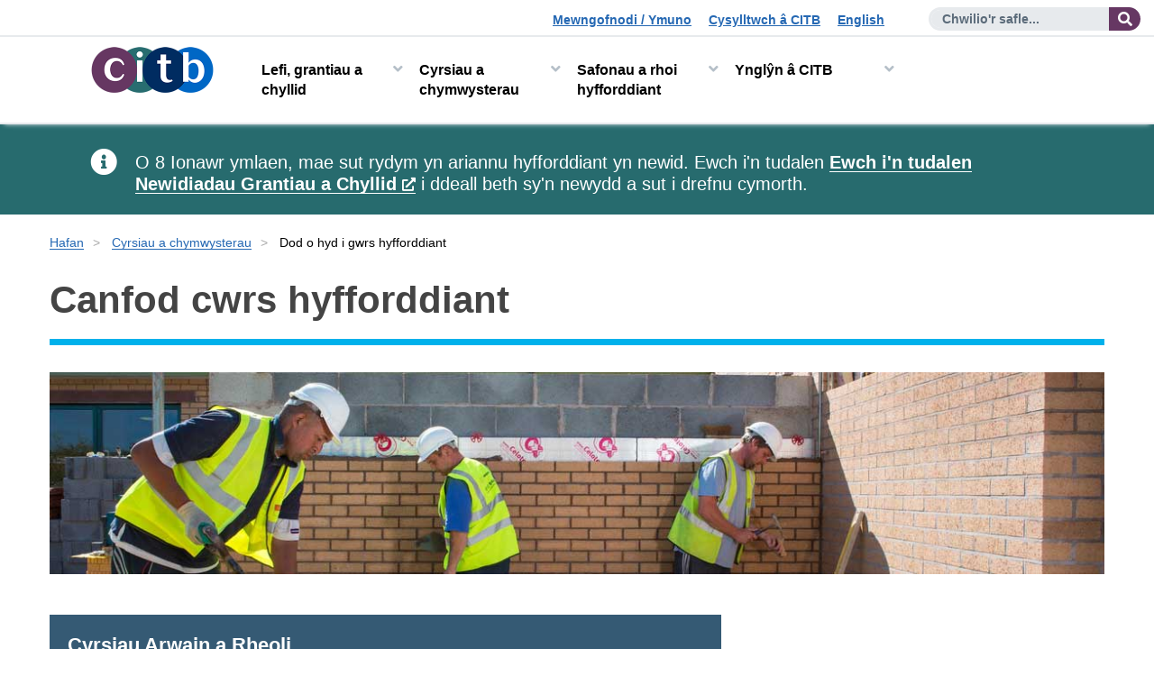

--- FILE ---
content_type: text/html; charset=utf-8
request_url: https://98edb3ee-9736-4e00-ae02-3822ecbfe04e.azurewebsites.net/cy-gb/cyrsiau-a-chymwysterau/dod-o-hyd-i-gwrs-hyfforddiant/
body_size: 13198
content:




<!DOCTYPE html>

<html lang="en-us" dir="ltr">

<head>

    <script>
  // Include the following lines to define the gtag() function when
  // calling this code prior to your gtag.js or Tag Manager snippet
  window.dataLayer = window.dataLayer || [];
  function gtag(){dataLayer.push(arguments);}

  // Call the default command before gtag.js or Tag Manager runs to
  // adjust how the tags operate when they run. Modify the defaults
  // per your business requirements and prior consent granted/denied, e.g.:
  gtag('consent', 'default', {
    'ad_storage': 'denied',
    'analytics_storage': 'denied'
  });
</script>
<!-- Google Tag Manager -->
<script>(function(w,d,s,l,i){w[l]=w[l]||[];w[l].push({'gtm.start':
new Date().getTime(),event:'gtm.js'});var f=d.getElementsByTagName(s)[0],
j=d.createElement(s),dl=l!='dataLayer'?'&l='+l:'';j.async=true;j.src=
'https://www.googletagmanager.com/gtm.js?id='+i+dl;f.parentNode.insertBefore(j,f);
})(window,document,'script','dataLayer','GTM-WD33HD7');</script>
<!-- End Google Tag Manager -->

<style>
/*
.body--pageid-2151 .nextButton:before{
content:"We are currently experiencing some technical difficulties with this application form. For any queries regarding applying for a CITB Apprenticeship please contact applicant.queries@citb.co.uk. Please accept our apologies for any inconvenience caused";
max-width: 745px;
display:inline-block;
background:#355a74;
color:#fff;
padding:20px;
font-size:20px;
}
.body--pageid-2151 .btn{display:none}
*/
</style>


    <script src="/Templates/themes/bs4-citb/bootstrap/js/jquery-3.5.1.min.js"></script>
    <script src="https://ajax.aspnetcdn.com/ajax/jquery.validate/1.16.0/jquery.validate.min.js"></script>
    <script src="https://ajax.aspnetcdn.com/ajax/mvc/5.2.3/jquery.validate.unobtrusive.min.js"></script>
    <script src="/Templates/themes/bs4-citb/default/javascripts/custom/sol.js"></script>

    



    

<meta charset="UTF-8" />
<meta name="application-name" content="CITB">
<meta http-equiv="X-UA-Compatible" content="ie=edge">
<meta name="viewport" content="width=device-width, initial-scale=1.0" />

    <meta name="description" content="Canfod cwrs byr a gynigir gan Sefydliad Hyfforddiant Cymeradwy (ATO)">
<!-- Twitter Card data -->
<meta name="twitter:url" content="https://98edb3ee-9736-4e00-ae02-3822ecbfe04e.azurewebsites.net/cy-gb/cyrsiau-a-chymwysterau/dod-o-hyd-i-gwrs-hyfforddiant/">

<!-- Open Graph data -->
<meta property="og:url" content="https://98edb3ee-9736-4e00-ae02-3822ecbfe04e.azurewebsites.net/cy-gb/cyrsiau-a-chymwysterau/dod-o-hyd-i-gwrs-hyfforddiant/">
<meta property="og:type" content="website" />
<!-- Dublin Core -->
<meta name="dc.title" content="Dod o hyd i gwrs hyfforddiant (NNC, byr, SSP, eGyrsiau) - CITB">
<!--
<meta name="dc.format" content="text/xhtml" />
<meta name="dc.coverage" content="Worldwide" />
<meta name="dc.language" content="en-GB" />
<meta name="dc.date" content="2020-10-28" />-->
<!-- SEO -->
<title>Dod o hyd i gwrs hyfforddiant (NNC, byr, SSP, eGyrsiau) - CITB</title>

<!-- Funnelback -->
<!--<meta name="fbs.language" content="cy-GB" />-->
<link rel="canonical" href="https://98edb3ee-9736-4e00-ae02-3822ecbfe04e.azurewebsites.net/cy-gb/cyrsiau-a-chymwysterau/dod-o-hyd-i-gwrs-hyfforddiant/" />
    

    


<!--CITBLandingPage-->
    <meta http-equiv="X-UA-Compatible" content="IE=edge" />
    <meta name="viewport" content="width=device-width, initial-scale=1" />
    <link rel="icon" href="https://www.citb.co.uk/favicon.ico" />
    <link rel="stylesheet" href="/templates/themes/bs4-citb/default/css/style.css?ver=cache_bust=1744211579326" media="screen">
    <link rel="stylesheet" href="/templates/themes/bs4-citb/default/dist/social-connect.min.css?ver=cache_bust=1744211579326" media="screen">
    <link rel="stylesheet" href="/templates/themes/bs4-citb/default/dist/social-share--in-template.min.css?ver=cache_bust=1744211579326" media="screen">
    <!--<link href="//maxcdn.bootstrapcdn.com/font-awesome/4.1.0/css/font-awesome.min.css" rel="stylesheet">-->
    <link rel="stylesheet" href="/templates/themes/bs4-citb/font-awesome/fontawesome-free-5.15.1-web/css/all.css">
    <!-- HTML5 Shim and Respond.js IE8 support of HTML5 elements and media queries -->
    <!-- WARNING: Respond.js doesn't work if you view the page via file:// -->
    <!--[if lt IE 9]>
    <script src="https://oss.maxcdn.com/libs/html5shiv/3.7.0/html5shiv.js"></script>
    <script src="https://oss.maxcdn.com/libs/respond.js/1.4.2/respond.min.js"></script>
    <![endif]-->
    <!--Start Visual Website Optimizer Asynchronous Code-->


    

    <script src="/Templates/Scripts/jquery.easyPaginate.js"></script>

        <link rel="stylesheet" href="/Templates/themes/bs4-citb/default/css/civic-cookie-control.css?ver=cache_bust=1744211579326" media="not all" onload="this.media='all'" />

    
    <link rel="stylesheet" href="/templates/themes/bs4-citb/default/dist/newsletter-sign-up.min.css" media="screen">

</head>
<body class="body--language-cy body--pageid-1263 civic-settings--class">

    <!-- Google Tag Manager (noscript) -->
    <noscript>
        <iframe title="Google tag manager" src="https://www.googletagmanager.com/ns.html?id=GTM-WD33HD7"
                height="0" width="0" style="display:none;visibility:hidden"></iframe>
    </noscript>
    <!-- End Google Tag Manager (noscript) -->

    <noscript class="no-java"><span class="no-java__heading">Warning Javascript is turned off</span><span> For the best experience please use a JavaScript enabled browser.</span></noscript>

    
    <div id="facebookPixel">
            <!--Controlled inside civic-->
            <img alt="Facebook Pixel" style="height:0;width:0;display:none" data-cookieconsent="marketing" data-cookie-permission-given="false" src="#" data-src="https://www.facebook.com/tr?id=759900047899603&ev=PageView&noscript=1" />
    </div>
    

    <div class="overlay" style="display:none"></div>

    <!--Styles added to pass Axe (cant check colour contrast of hidden element)-->
    <a class="skip-to-content-link" href="#dvContainer" style="background: #3f3e68;color:#fff">
        Skip to content
    </a>



<header class="site-header">
    <!-- Pre header -->
    <div class="container-fluid pre-header pre-header--hide">
        <!--Utility Links-->
        <div class="utility-links">
            <ul>
                <li>
                    <a id="hypLogin" href="https://98edb3ee-9736-4e00-ae02-3822ecbfe04e.azurewebsites.net/cy-gb/lefi-grantiau-a-chyllid/">Mewngofnodi / Ymuno</a>
                </li>
                <li>
                    <a id="hypContactUs" href="">Cysylltwch &#226; CITB</a>
                </li>
                <li class="language">
                            <a id="hypLangToggle" href="https://98edb3ee-9736-4e00-ae02-3822ecbfe04e.azurewebsites.net/courses-and-qualifications/find-a-training-course/">English</a>


                </li>
            </ul>
        </div>
        <!---->
        <!--Search-->
        <div class="form-inline search-form">
            <button type="button" class="search-form__close">
                <span class="sr-only">Close site search</span><span aria-hidden="true">&times;</span>
            </button>
            <div class="form-group">
                <div id="Panel1" class="input-group">
                    <form action="/site-search" method="GET" id="search-form" role="search">
                        <label for="txtSearch" class="sr-only">
                            Enter search term
                            
                        </label>
                        <input name="query" type="text" maxlength="50" id="txtSearch" class="form-control" placeholder="Chwilio&#39;r safle..." />
                        <div class="input-group-addon">
                            <input type="submit" value="Search the website" class="btn btn-primary hidden" />
                            <button class="btn btn-default">
                                <span class="fa fa-search" aria-hidden="true"></span><span class="sr-only">
                                    Chwilio&#39;r safle...
                                </span>
                            </button>
                        </div>
                    </form>
                </div>
            </div>
        </div>
    </div>
    <!---->

    


<nav class="navbar" aria-label="Site menu">
    <div class="container-fluid">
        <div class="navbar-header">
            <a class="navbar-brand site-header__logo" href="/">
                <img width="138" height="51" src="/Templates/themes/bs4-citb/default/images/logos/citb_logo.png" alt="CITB: Construction Industry Training Board">
            </a>
            <button type="button" class="navbar-toggle mobile-navigation-toggle collapsed" data-toggle="collapse" data-target="#navbar"
                    aria-expanded="false" aria-controls="navbar">
                <span class="navbar-toggle_label">Menu</span>
                <span class="burger"><span class="sr-only">Menu open and close</span></span>
            </button>
        </div>
        <div class="main-navigation">
            <div id="navbar" class="navbar-collapse collapse">
                <div class="main-navigation_back"><a href="#">Menu</a></div>
                <ul class="nav navbar-nav dropdown-menu-first-level">
                        <li class="dropdown-item">
                                <a href="/cy-gb/lefi-grantiau-a-chyllid/" id="1198" class="nav-link dropdown-toggle">Lefi, grantiau a chyllid</a>
                                    <div class="main-navigation__dropdown-wrapper">
                                        <div class="main-navigation__dropdown-inner">
                                            <ul class="dropdown-menu dropdown-menu-second-level">
                                                    <li>
                                                                <a href="/cy-gb/lefi-grantiau-a-chyllid/lefi-citb/" class="nav-link">Lefi CITB</a>
                                                                <ul class="dropdown-menu-third-level">
                                                                        <li class="0"><a href="/cy-gb/lefi-grantiau-a-chyllid/lefi-citb/ynglŷn-&#226;-lefi-citb/" class="nav-link">Ynglŷn &#226; Lefi CITB</a></li>
                                                                        <li class="1"><a href="/cy-gb/lefi-grantiau-a-chyllid/lefi-citb/ffurflen-lefi/" class="nav-link">Ffurflen Lefi</a></li>
                                                                        <li class="2"><a href="/cy-gb/lefi-grantiau-a-chyllid/lefi-citb/sut-i-dalur-lefi/" class="nav-link">Sut i dalu&#39;r Lefi</a></li>
                                                                                                                                            <li class="dropdown-menu-third-level__more"><a data-toggle="dropdown" role="button" aria-haspopup="true" href="/cy-gb/lefi-grantiau-a-chyllid/lefi-citb/">Mwy Lefi CITB</a></li>
                                                                </ul>

                                                    </li>
                                                    <li>
                                                                <a href="/cy-gb/lefi-grantiau-a-chyllid/grantiau-a-chyllid/" class="nav-link">Grantiau a Chyllid</a>
                                                                <ul class="dropdown-menu-third-level">
                                                                        <li class="0"><a href="/cy-gb/lefi-grantiau-a-chyllid/grantiau-a-chyllid/ar-gyfer-beth-y-gallwch-gael-cyllid/" class="nav-link">Ar gyfer beth y gallwch gael cyllid</a></li>
                                                                        <li class="1"><a href="/cy-gb/lefi-grantiau-a-chyllid/grantiau-a-chyllid/grantiau-prentisiaeth/" class="nav-link">Grantiau Prentisiaeth</a></li>
                                                                        <li class="2"><a href="/cy-gb/lefi-grantiau-a-chyllid/grantiau-a-chyllid/grantiau-cymwysterau/" class="nav-link">Grantiau cymwysterau</a></li>
                                                                                                                                            <li class="dropdown-menu-third-level__more"><a data-toggle="dropdown" role="button" aria-haspopup="true" href="/cy-gb/lefi-grantiau-a-chyllid/grantiau-a-chyllid/">Mwy Grantiau a Chyllid</a></li>
                                                                </ul>

                                                    </li>
                                                    <li>
                                                                <a href="/cy-gb/lefi-grantiau-a-chyllid/prosiectau-a-ariennir/" class="nav-link">Prosiectau a Ariennir</a>
                                                                <ul class="dropdown-menu-third-level">
                                                                        <li class="0"><a href="/cy-gb/lefi-grantiau-a-chyllid/prosiectau-a-ariennir/prosiectau-a-gomisiynwyd/" class="nav-link">Prosiectau a gomisiynwyd</a></li>
                                                                        <li class="1"><a href="/cy-gb/lefi-grantiau-a-chyllid/prosiectau-a-ariennir/ynglŷn-&#226;-chomisiynu/" class="nav-link">Ynglŷn &#226; chomisiynu</a></li>
                                                                        <li class="2"><a href="/cy-gb/lefi-grantiau-a-chyllid/prosiectau-a-ariennir/cyfleoedd-cyfredol/" class="nav-link">Cyfleoedd cyfredol</a></li>
                                                                                                                                            <li class="dropdown-menu-third-level__more"><a data-toggle="dropdown" role="button" aria-haspopup="true" href="/cy-gb/lefi-grantiau-a-chyllid/prosiectau-a-ariennir/">Mwy Prosiectau a Ariennir</a></li>
                                                                </ul>

                                                    </li>
                                                    <li>
                                                                <a href="/cy-gb/lefi-grantiau-a-chyllid/ymgynghori-&#226;-r-diwydiant-consensws/" class="nav-link">Ymgynghori &#226;’r diwydiant (Consensws)</a>
                                                                <ul class="dropdown-menu-third-level">
                                                                        <li class="0"><a href="/cy-gb/lefi-grantiau-a-chyllid/ymgynghori-&#226;-r-diwydiant-consensws/ynglŷn-&#226;-chonsensws/" class="nav-link">Ynglŷn &#226; chonsensws</a></li>
                                                                        <li class="1"><a href="/cy-gb/lefi-grantiau-a-chyllid/ymgynghori-&#226;-r-diwydiant-consensws/cynigion-lefi-ac-ymgynghoriad/" class="nav-link">Cynigion Lefi ac Ymgynghoriad</a></li>
                                                                        <li class="2"><a href="/cy-gb/lefi-grantiau-a-chyllid/ymgynghori-&#226;-r-diwydiant-consensws/consensws-2021/" class="nav-link">Consensws 2021</a></li>
                                                                                                                                            <li class="dropdown-menu-third-level__more"><a data-toggle="dropdown" role="button" aria-haspopup="true" href="/cy-gb/lefi-grantiau-a-chyllid/ymgynghori-&#226;-r-diwydiant-consensws/">Mwy Ymgynghori &#226;’r diwydiant (Consensws)</a></li>
                                                                </ul>

                                                    </li>
                                            </ul>
                                                <div class="main-navigation__dropdown-inner--see-all">
                                                    <a href="/cy-gb/lefi-grantiau-a-chyllid/">Lefi, grantiau a chyllid</a>
                                                </div>
                                        </div>
                                    </div>


                        </li>
                        <li class="dropdown-item">
                                <a href="/cy-gb/cyrsiau-a-chymwysterau/" id="1184" class="nav-link active dropdown-toggle">Cyrsiau a chymwysterau</a>
                                    <div class="main-navigation__dropdown-wrapper">
                                        <div class="main-navigation__dropdown-inner">
                                            <ul class="dropdown-menu dropdown-menu-second-level">
                                                    <li>
                                                                <a href="/cy-gb/cyrsiau-a-chymwysterau/dod-o-hyd-i-gwrs-hyfforddiant/" class="nav-link">Dod o hyd i gwrs hyfforddiant</a>
                                                                <ul class="dropdown-menu-third-level">
                                                                        <li class="0"><a href="/cy-gb/cyrsiau-a-chymwysterau/dod-o-hyd-i-gwrs-hyfforddiant/egyrsiau/" class="nav-link">eGyrsiau</a></li>
                                                                        <li class="1"><a href="/cy-gb/cyrsiau-a-chymwysterau/dod-o-hyd-i-gwrs-hyfforddiant/cyrsiau-site-safety-plus/" class="nav-link">Cyrsiau Site Safety Plus</a></li>
                                                                        <li class="2"><a href="/cy-gb/cyrsiau-a-chymwysterau/dod-o-hyd-i-gwrs-hyfforddiant/coleg-adeiladu-cenedlaethol-ncc/" class="nav-link">Coleg Adeiladu Cenedlaethol (NCC)</a></li>
                                                                                                                                            <li class="dropdown-menu-third-level__more"><a data-toggle="dropdown" role="button" aria-haspopup="true" href="/cy-gb/cyrsiau-a-chymwysterau/dod-o-hyd-i-gwrs-hyfforddiant/">Mwy Dod o hyd i gwrs hyfforddiant</a></li>
                                                                </ul>

                                                    </li>
                                                    <li>
                                                                <a href="/cy-gb/cyrsiau-a-chymwysterau/gwirio-cerdyn-neu-gofnod-hyfforddiant/" class="nav-link">Gwirio cerdyn neu gofnod hyfforddiant</a>
                                                                <ul class="dropdown-menu-third-level">
                                                                        <li class="0"><a href="/cy-gb/cyrsiau-a-chymwysterau/gwirio-cerdyn-neu-gofnod-hyfforddiant/mewngofnodi-i-r-porth/" class="nav-link">Mewngofnodi i’r porth</a></li>
                                                                        <li class="1"><a href="/cy-gb/cyrsiau-a-chymwysterau/gwirio-cerdyn-neu-gofnod-hyfforddiant/gwiriwr-cerdyn-ar-lein/" class="nav-link">Gwiriwr cerdyn ar-lein</a></li>
                                                                        <li class="2"><a href="/cy-gb/cyrsiau-a-chymwysterau/gwirio-cerdyn-neu-gofnod-hyfforddiant/cardiau-twyllodrus/" class="nav-link">Cardiau twyllodrus</a></li>
                                                                                                                                            <li class="dropdown-menu-third-level__more"><a data-toggle="dropdown" role="button" aria-haspopup="true" href="/cy-gb/cyrsiau-a-chymwysterau/gwirio-cerdyn-neu-gofnod-hyfforddiant/">Mwy Gwirio cerdyn neu gofnod hyfforddiant</a></li>
                                                                </ul>

                                                    </li>
                                                    <li>
                                                                <a href="/cy-gb/cyrsiau-a-chymwysterau/prentisiaethau-citb/" class="nav-link">Prentisiaethau CITB</a>
                                                                <ul class="dropdown-menu-third-level">
                                                                        <li class="0"><a href="/cy-gb/cyrsiau-a-chymwysterau/prentisiaethau-citb/cyflogi-prentis/" class="nav-link">Cyflogi prentis</a></li>
                                                                        <li class="1"><a href="/cy-gb/cyrsiau-a-chymwysterau/prentisiaethau-citb/dod-yn-brentis-citb/" class="nav-link">Dod yn Brentis CITB</a></li>
                                                                                                                                    </ul>

                                                    </li>
                                                    <li>
                                                                <a href="/cy-gb/cyrsiau-a-chymwysterau/prawf-a-cherdyn-iechyd-diogelwch-ar-amgylchedd-hs-ac-e/" class="nav-link">Prawf a cherdyn iechyd, diogelwch a&#39;r amgylchedd (HS ac E)</a>
                                                                <ul class="dropdown-menu-third-level">
                                                                        <li class="0"><a href="/cy-gb/cyrsiau-a-chymwysterau/prawf-a-cherdyn-iechyd-diogelwch-ar-amgylchedd-hs-ac-e/ynglŷn-&#226;r-prawf/" class="nav-link">Ynglŷn &#226;&#39;r prawf</a></li>
                                                                        <li class="1"><a href="/cy-gb/cyrsiau-a-chymwysterau/prawf-a-cherdyn-iechyd-diogelwch-ar-amgylchedd-hs-ac-e/trefnu-prawf/" class="nav-link">Trefnu prawf</a></li>
                                                                        <li class="2"><a href="/cy-gb/cyrsiau-a-chymwysterau/prawf-a-cherdyn-iechyd-diogelwch-ar-amgylchedd-hs-ac-e/paratoi-ar-gyfer-y-prawf/" class="nav-link">Paratoi ar gyfer y prawf</a></li>
                                                                                                                                            <li class="dropdown-menu-third-level__more"><a data-toggle="dropdown" role="button" aria-haspopup="true" href="/cy-gb/cyrsiau-a-chymwysterau/prawf-a-cherdyn-iechyd-diogelwch-ar-amgylchedd-hs-ac-e/">Mwy Prawf a cherdyn iechyd, diogelwch a&#39;r amgylchedd (HS ac E)</a></li>
                                                                </ul>

                                                    </li>
                                            </ul>
                                                <div class="main-navigation__dropdown-inner--see-all">
                                                    <a href="/cy-gb/cyrsiau-a-chymwysterau/">Cyrsiau a chymwysterau</a>
                                                </div>
                                        </div>
                                    </div>


                        </li>
                        <li class="dropdown-item">
                                <a href="/cy-gb/safonau-a-rhoi-hyfforddiant/" id="1186" class="nav-link dropdown-toggle">Safonau a rhoi hyfforddiant</a>
                                    <div class="main-navigation__dropdown-wrapper">
                                        <div class="main-navigation__dropdown-inner">
                                            <ul class="dropdown-menu dropdown-menu-second-level">
                                                    <li>
                                                                <a href="/cy-gb/safonau-a-rhoi-hyfforddiant/rhwydwaith-darparwyr-hyfforddiant/" class="nav-link">Rhwydwaith Darparwyr Hyfforddiant</a>
                                                                <ul class="dropdown-menu-third-level">
                                                                        <li class="0"><a href="/cy-gb/safonau-a-rhoi-hyfforddiant/rhwydwaith-darparwyr-hyfforddiant/beth-ywr-rhwydwaith-darparwyr-hyfforddiant/" class="nav-link">Beth yw&#39;r Rhwydwaith Darparwyr Hyfforddiant?</a></li>
                                                                        <li class="1"><a href="/cy-gb/safonau-a-rhoi-hyfforddiant/rhwydwaith-darparwyr-hyfforddiant/sut-i-ddod-yn-aelod-or-tpn/" class="nav-link">Sut i ddod yn aelod o&#39;r TPN</a></li>
                                                                        <li class="2"><a href="/cy-gb/safonau-a-rhoi-hyfforddiant/rhwydwaith-darparwyr-hyfforddiant/cymorth-hyfforddiant-cyfnod-byr/" class="nav-link">Cymorth hyfforddiant cyfnod byr</a></li>
                                                                                                                                            <li class="dropdown-menu-third-level__more"><a data-toggle="dropdown" role="button" aria-haspopup="true" href="/cy-gb/safonau-a-rhoi-hyfforddiant/rhwydwaith-darparwyr-hyfforddiant/">Mwy Rhwydwaith Darparwyr Hyfforddiant</a></li>
                                                                </ul>

                                                    </li>
                                                    <li>
                                                                <a href="/cy-gb/safonau-a-rhoi-hyfforddiant/safonau-hyfforddi/" class="nav-link">Safonau hyfforddi</a>
                                                                <ul class="dropdown-menu-third-level">
                                                                        <li class="0"><a href="/cy-gb/safonau-a-rhoi-hyfforddiant/safonau-hyfforddi/safonau-hyfforddiant-cyfnod-byr-a-chwilio-cyfradd-grantiau/" class="nav-link">Safonau hyfforddiant cyfnod byr a chwilio cyfradd grantiau</a></li>
                                                                        <li class="1"><a href="/cy-gb/safonau-a-rhoi-hyfforddiant/safonau-hyfforddi/ynglŷn-&#226;-datblygu-safonau-a-chymwysterau/" class="nav-link">Ynglŷn &#226; datblygu safonau a chymwysterau</a></li>
                                                                        <li class="2"><a href="/cy-gb/safonau-a-rhoi-hyfforddiant/safonau-hyfforddi/safonau-galwedigaethol-cenedlaethol-nos/" class="nav-link">Safonau Galwedigaethol Cenedlaethol (NOS)</a></li>
                                                                                                                                            <li class="dropdown-menu-third-level__more"><a data-toggle="dropdown" role="button" aria-haspopup="true" href="/cy-gb/safonau-a-rhoi-hyfforddiant/safonau-hyfforddi/">Mwy Safonau hyfforddi</a></li>
                                                                </ul>

                                                    </li>
                                                    <li>
                                                                <a href="/cy-gb/safonau-a-rhoi-hyfforddiant/site-safety-plus/" class="nav-link">Site Safety Plus</a>
                                                                <ul class="dropdown-menu-third-level">
                                                                        <li class="0"><a href="/cy-gb/safonau-a-rhoi-hyfforddiant/site-safety-plus/cyrsiau-sydd-ar-gael/" class="nav-link">Cyrsiau sydd ar gael</a></li>
                                                                        <li class="1"><a href="/cy-gb/safonau-a-rhoi-hyfforddiant/site-safety-plus/trosolwg/" class="nav-link">Trosolwg</a></li>
                                                                        <li class="2"><a href="/cy-gb/safonau-a-rhoi-hyfforddiant/site-safety-plus/sut-i-fod-yn-site-safety-plus-ssp/" class="nav-link">Sut i fod yn Site Safety Plus (SSP)</a></li>
                                                                                                                                            <li class="dropdown-menu-third-level__more"><a data-toggle="dropdown" role="button" aria-haspopup="true" href="/cy-gb/safonau-a-rhoi-hyfforddiant/site-safety-plus/">Mwy Site Safety Plus</a></li>
                                                                </ul>

                                                    </li>
                                                    <li>
                                                                <a href="/cy-gb/safonau-a-rhoi-hyfforddiant/grwpiau-hyfforddi/" class="nav-link">Grwpiau Hyfforddi</a>
                                                                <ul class="dropdown-menu-third-level">
                                                                        <li class="0"><a href="/cy-gb/safonau-a-rhoi-hyfforddiant/grwpiau-hyfforddi/ynglŷn-&#226;-grwpiau-hyfforddi/" class="nav-link">Ynglŷn &#226; Grwpiau Hyfforddi</a></li>
                                                                        <li class="1"><a href="/cy-gb/safonau-a-rhoi-hyfforddiant/grwpiau-hyfforddi/canfod-grŵp-hyfforddin-&#244;l-rhanbarth/" class="nav-link">Canfod grŵp hyfforddi&#39;n &#244;l rhanbarth</a></li>
                                                                        <li class="2"><a href="/cy-gb/safonau-a-rhoi-hyfforddiant/grwpiau-hyfforddi/canfod-grŵp-hyfforddi-yn-&#244;l-arbenigedd-neu-grefft/" class="nav-link">Canfod Grŵp Hyfforddi yn &#244;l arbenigedd neu grefft</a></li>
                                                                                                                                    </ul>

                                                    </li>
                                                    <li>
                                                                <a href="/cy-gb/safonau-a-rhoi-hyfforddiant/academi-sgiliau-genedlaethol-ar-gyfer-adeiladu/" class="nav-link">Academi Sgiliau Genedlaethol ar gyfer Adeiladu</a>
                                                                <ul class="dropdown-menu-third-level">
                                                                        <li class="0"><a href="/cy-gb/safonau-a-rhoi-hyfforddiant/academi-sgiliau-genedlaethol-ar-gyfer-adeiladu/beth-yw-academi-sgiliau-genedlaethol-ar-gyfer-adeiladu/" class="nav-link">Beth yw Academi Sgiliau Genedlaethol ar gyfer Adeiladu</a></li>
                                                                        <li class="1"><a href="/cy-gb/safonau-a-rhoi-hyfforddiant/academi-sgiliau-genedlaethol-ar-gyfer-adeiladu/sut-iw-gyflawni-adnodd-nsafc/" class="nav-link">Sut i&#39;w gyflawni: Adnodd NSAfC</a></li>
                                                                        <li class="2"><a href="/cy-gb/safonau-a-rhoi-hyfforddiant/academi-sgiliau-genedlaethol-ar-gyfer-adeiladu/straeon-nsafc-sut-gwnaeth-eraill-hynny/" class="nav-link">Straeon NSAfC: sut gwnaeth eraill hynny</a></li>
                                                                                                                                            <li class="dropdown-menu-third-level__more"><a data-toggle="dropdown" role="button" aria-haspopup="true" href="/cy-gb/safonau-a-rhoi-hyfforddiant/academi-sgiliau-genedlaethol-ar-gyfer-adeiladu/">Mwy Academi Sgiliau Genedlaethol ar gyfer Adeiladu</a></li>
                                                                </ul>

                                                    </li>
                                                    <li>
                                                                <a href="/cy-gb/safonau-a-rhoi-hyfforddiant/canolfan-genedlaethol-achrededig-arbenigol-nsac/" class="nav-link">Canolfan Genedlaethol Achrededig Arbenigol (NSAC)</a>
                                                                <ul class="dropdown-menu-third-level">
                                                                        <li class="0"><a href="/cy-gb/safonau-a-rhoi-hyfforddiant/canolfan-genedlaethol-achrededig-arbenigol-nsac/cefnogaeth-nsac-i-weithwyr-crefft-arbenigol/" class="nav-link">Cefnogaeth NSAC i weithwyr crefft arbenigol</a></li>
                                                                        <li class="1"><a href="/cy-gb/safonau-a-rhoi-hyfforddiant/canolfan-genedlaethol-achrededig-arbenigol-nsac/rhaglenni-sgiliau-cymhwysol-arbenigol/" class="nav-link">Rhaglenni sgiliau cymhwysol arbenigol</a></li>
                                                                        <li class="2"><a href="/cy-gb/safonau-a-rhoi-hyfforddiant/canolfan-genedlaethol-achrededig-arbenigol-nsac/canllaw-i-gofrestru-ar-sap/" class="nav-link">Canllaw i gofrestru ar SAP</a></li>
                                                                                                                                            <li class="dropdown-menu-third-level__more"><a data-toggle="dropdown" role="button" aria-haspopup="true" href="/cy-gb/safonau-a-rhoi-hyfforddiant/canolfan-genedlaethol-achrededig-arbenigol-nsac/">Mwy Canolfan Genedlaethol Achrededig Arbenigol (NSAC)</a></li>
                                                                </ul>

                                                    </li>
                                                    <li>
                                                                <a href="/cy-gb/safonau-a-rhoi-hyfforddiant/cyhoeddiadau-iechyd-a-diogelwch-a-deunyddiau-cefnogi/" class="nav-link">Cyhoeddiadau iechyd a diogelwch a deunyddiau cefnogi</a>
                                                                <ul class="dropdown-menu-third-level">
                                                                        <li class="0"><a href="/cy-gb/safonau-a-rhoi-hyfforddiant/cyhoeddiadau-iechyd-a-diogelwch-a-deunyddiau-cefnogi/cynnwys-ge700/" class="nav-link">Cynnwys GE700</a></li>
                                                                                                                                    </ul>

                                                    </li>
                                                    <li>
                                                                <a href="/cy-gb/safonau-a-rhoi-hyfforddiant/cefnogaeth-canolfannau-prawf-ar-lein-itc/" class="nav-link">Cefnogaeth Canolfannau Prawf Ar-lein (ITC).</a>

                                                    </li>
                                                    <li>
                                                                <a href="/cy-gb/safonau-a-rhoi-hyfforddiant/tegwch-cynhwysiant-a-pharch/" class="nav-link">Tegwch, Cynhwysiant a Pharch</a>

                                                    </li>
                                            </ul>
                                                <div class="main-navigation__dropdown-inner--see-all">
                                                    <a href="/cy-gb/safonau-a-rhoi-hyfforddiant/">Safonau a rhoi hyfforddiant</a>
                                                </div>
                                        </div>
                                    </div>


                        </li>
                        <li class="dropdown-item">
                                <a href="/cy-gb/ynglŷn-&#226;-citb/" id="1195" class="nav-link dropdown-toggle">Ynglŷn &#226; CITB</a>
                                    <div class="main-navigation__dropdown-wrapper">
                                        <div class="main-navigation__dropdown-inner">
                                            <ul class="dropdown-menu dropdown-menu-second-level">
                                                    <li>
                                                                <a href="/cy-gb/ynglŷn-&#226;-citb/yr-hyn-&#226;-wnawn/" class="nav-link">Yr hyn &#226; wnawn</a>
                                                                <ul class="dropdown-menu-third-level">
                                                                        <li class="0"><a href="/cy-gb/ynglŷn-&#226;-citb/yr-hyn-&#226;-wnawn/ein-r&#244;l/" class="nav-link">Ein r&#244;l</a></li>
                                                                        <li class="1"><a href="/cy-gb/ynglŷn-&#226;-citb/yr-hyn-&#226;-wnawn/cynlluniau-a-pherfformiad/" class="nav-link">Cynlluniau a Pherfformiad</a></li>
                                                                        <li class="2"><a href="/cy-gb/ynglŷn-&#226;-citb/yr-hyn-&#226;-wnawn/citb-yn-eich-ardal-leol/" class="nav-link">CITB yn eich ardal leol</a></li>
                                                                                                                                            <li class="dropdown-menu-third-level__more"><a data-toggle="dropdown" role="button" aria-haspopup="true" href="/cy-gb/ynglŷn-&#226;-citb/yr-hyn-&#226;-wnawn/">Mwy Yr hyn &#226; wnawn</a></li>
                                                                </ul>

                                                    </li>
                                                    <li>
                                                                <a href="/cy-gb/ynglŷn-&#226;-citb/pobl-a-llywodraethu/" class="nav-link">Pobl a Llywodraethu</a>
                                                                <ul class="dropdown-menu-third-level">
                                                                        <li class="0"><a href="/cy-gb/ynglŷn-&#226;-citb/pobl-a-llywodraethu/ein-bwrdd/" class="nav-link">Ein Bwrdd</a></li>
                                                                        <li class="1"><a href="/cy-gb/ynglŷn-&#226;-citb/pobl-a-llywodraethu/ein-cynghorau/" class="nav-link">Ein Cynghorau</a></li>
                                                                        <li class="2"><a href="/cy-gb/ynglŷn-&#226;-citb/pobl-a-llywodraethu/t&#238;m-rheoli/" class="nav-link">T&#238;m rheoli</a></li>
                                                                                                                                            <li class="dropdown-menu-third-level__more"><a data-toggle="dropdown" role="button" aria-haspopup="true" href="/cy-gb/ynglŷn-&#226;-citb/pobl-a-llywodraethu/">Mwy Pobl a Llywodraethu</a></li>
                                                                </ul>

                                                    </li>
                                                    <li>
                                                                <a href="/cy-gb/ynglŷn-&#226;-citb/adroddiadau-ymchwil-y-diwydiant-adeiladu/" class="nav-link">Adroddiadau ymchwil y diwydiant adeiladu</a>
                                                                <ul class="dropdown-menu-third-level">
                                                                        <li class="0"><a href="/cy-gb/ynglŷn-&#226;-citb/adroddiadau-ymchwil-y-diwydiant-adeiladu/ymchwil-a-mewnwelediad/" class="nav-link">Ymchwil a Mewnwelediad</a></li>
                                                                        <li class="1"><a href="/cy-gb/ynglŷn-&#226;-citb/adroddiadau-ymchwil-y-diwydiant-adeiladu/rhwydwaith-sgiliau-adeiladu-csn/" class="nav-link">Rhwydwaith Sgiliau Adeiladu CSN</a></li>
                                                                        <li class="2"><a href="/cy-gb/ynglŷn-&#226;-citb/adroddiadau-ymchwil-y-diwydiant-adeiladu/ein-methodoleg-an-gwasanaeth/" class="nav-link">Ein methodoleg a&#39;n gwasanaeth</a></li>
                                                                                                                                            <li class="dropdown-menu-third-level__more"><a data-toggle="dropdown" role="button" aria-haspopup="true" href="/cy-gb/ynglŷn-&#226;-citb/adroddiadau-ymchwil-y-diwydiant-adeiladu/">Mwy Adroddiadau ymchwil y diwydiant adeiladu</a></li>
                                                                </ul>

                                                    </li>
                                                    <li>
                                                                <a href="/cy-gb/ynglŷn-&#226;-citb/partneriaethau-a-mentrau/" class="nav-link">Partneriaethau a mentrau</a>
                                                                <ul class="dropdown-menu-third-level">
                                                                        <li class="0"><a href="/cy-gb/ynglŷn-&#226;-citb/partneriaethau-a-mentrau/mynd-ir-afael-&#226;-phrinder-sgiliau-yn-y-crefftau/" class="nav-link">Mynd i&#39;r afael &#226; phrinder sgiliau yn y crefftau</a></li>
                                                                        <li class="1"><a href="/cy-gb/ynglŷn-&#226;-citb/partneriaethau-a-mentrau/asbestos/" class="nav-link">Asbestos</a></li>
                                                                        <li class="2"><a href="/cy-gb/ynglŷn-&#226;-citb/partneriaethau-a-mentrau/gyda-phwy-rydym-yn-gweithio/" class="nav-link">Gyda phwy rydym yn gweithio</a></li>
                                                                                                                                            <li class="dropdown-menu-third-level__more"><a data-toggle="dropdown" role="button" aria-haspopup="true" href="/cy-gb/ynglŷn-&#226;-citb/partneriaethau-a-mentrau/">Mwy Partneriaethau a mentrau</a></li>
                                                                </ul>

                                                    </li>
                                                    <li>
                                                                <a href="/cy-gb/ynglŷn-&#226;-citb/cysylltu-&#226;-citb/" class="nav-link">Cysylltu &#226; CITB</a>
                                                                <ul class="dropdown-menu-third-level">
                                                                        <li class="0"><a href="/cy-gb/ynglŷn-&#226;-citb/cysylltu-&#226;-citb/ffurflen-cysylltu-&#226;-ni/" class="nav-link">Ffurflen cysylltu &#226; ni</a></li>
                                                                        <li class="1"><a href="/cy-gb/ynglŷn-&#226;-citb/cysylltu-&#226;-citb/ffurflen-adborth-gan-gwsmeriaid/" class="nav-link">Ffurflen Adborth gan Gwsmeriaid</a></li>
                                                                        <li class="2"><a href="/cy-gb/ynglŷn-&#226;-citb/cysylltu-&#226;-citb/cadw-ar-y-blaen-&#226;-citb/" class="nav-link">Cadw ar y blaen &#226; CITB</a></li>
                                                                                                                                            <li class="dropdown-menu-third-level__more"><a data-toggle="dropdown" role="button" aria-haspopup="true" href="/cy-gb/ynglŷn-&#226;-citb/cysylltu-&#226;-citb/">Mwy Cysylltu &#226; CITB</a></li>
                                                                </ul>

                                                    </li>
                                                    <li>
                                                                <a href="/cy-gb/ynglŷn-&#226;-citb/swyddi-gyda-citb/" class="nav-link">Swyddi gyda CITB</a>
                                                                <ul class="dropdown-menu-third-level">
                                                                        <li class="0"><a href="/cy-gb/ynglŷn-&#226;-citb/swyddi-gyda-citb/beth-rydym-nin-ei-wneud/" class="nav-link">Beth rydym ni&#39;n ei wneud</a></li>
                                                                        <li class="1"><a href="/cy-gb/ynglŷn-&#226;-citb/swyddi-gyda-citb/lleoliadau/" class="nav-link">Lleoliadau</a></li>
                                                                        <li class="2"><a href="/cy-gb/ynglŷn-&#226;-citb/swyddi-gyda-citb/gweithio-i-ni/" class="nav-link">Gweithio i ni</a></li>
                                                                                                                                            <li class="dropdown-menu-third-level__more"><a data-toggle="dropdown" role="button" aria-haspopup="true" href="/cy-gb/ynglŷn-&#226;-citb/swyddi-gyda-citb/">Mwy Swyddi gyda CITB</a></li>
                                                                </ul>

                                                    </li>
                                                    <li>
                                                                <a href="/cy-gb/ynglŷn-&#226;-citb/newyddion-a-digwyddiadau/" class="nav-link">Newyddion a digwyddiadau</a>
                                                                <ul class="dropdown-menu-third-level">
                                                                        <li class="0"><a href="/cy-gb/ynglŷn-&#226;-citb/newyddion-a-digwyddiadau/chwilio-a-chanlyniadau/" class="nav-link">Chwilio a chanlyniadau</a></li>
                                                                        <li class="1"><a href="/cy-gb/ynglŷn-&#226;-citb/newyddion-a-digwyddiadau/cyflogwyr-adeiladu-cymru-mae-angen-eich-help-ar-citb/" class="nav-link">Cyflogwyr adeiladu Cymru ‒ mae angen eich help ar CITB!</a></li>
                                                                        <li class="2"><a href="/cy-gb/ynglŷn-&#226;-citb/newyddion-a-digwyddiadau/miloedd-mwy-o-bobl-i-r-diwydiant-adeiladu-cymreig-cynllun-strategol-citb-2021-25/" class="nav-link">Miloedd mwy o bobl i’r diwydiant adeiladu Cymreig - Cynllun Strategol CITB 2021-25</a></li>
                                                                                                                                            <li class="dropdown-menu-third-level__more"><a data-toggle="dropdown" role="button" aria-haspopup="true" href="/cy-gb/ynglŷn-&#226;-citb/newyddion-a-digwyddiadau/">Mwy Newyddion a digwyddiadau</a></li>
                                                                </ul>

                                                    </li>
                                                    <li>
                                                                <a href="/cy-gb/ynglŷn-&#226;-citb/cyflenwyr/" class="nav-link">Cyflenwyr</a>
                                                                <ul class="dropdown-menu-third-level">
                                                                        <li class="0"><a href="/cy-gb/ynglŷn-&#226;-citb/cyflenwyr/tendro-a-chaffael/" class="nav-link">Tendro a chaffael</a></li>
                                                                        <li class="1"><a href="/cy-gb/ynglŷn-&#226;-citb/cyflenwyr/fframweithiau-cyfredol-syn-cael-eu-hysbysebu/" class="nav-link">Fframweithiau cyfredol sy&#39;n cael eu hysbysebu</a></li>
                                                                                                                                    </ul>

                                                    </li>
                                            </ul>
                                                <div class="main-navigation__dropdown-inner--see-all">
                                                    <a href="/cy-gb/ynglŷn-&#226;-citb/">Ynglŷn &#226; CITB</a>
                                                </div>
                                        </div>
                                    </div>


                        </li>
                </ul>
            </div>

        </div>
    </div>
</nav>



</header>


    <div class="alert global-alert global-alert--brand-green" role="alert">
        <div class="global-alert__icon"><i class="fa fa-info-circle" aria-hidden="true"></i></div>
        <div class="global-alert__content">
            <p>O 8 Ionawr ymlaen, mae sut rydym yn ariannu hyfforddiant yn newid. Ewch i'n tudalen <a href="https://www.citb.co.uk/levy-grants-and-funding/grants-and-funding/funding-changes-information/">Ewch i'n tudalen Newidiadau Grantiau a Chyllid</a> i ddeall beth sy'n newydd a sut i drefnu cymorth.</p>
        </div>
    </div>

<main>
    
    <div id="__ba_launchpad"></div>
    <div class="container" id="dvContainer">

    <div id="dvCrumbs" class="breadcrumbs">
        <span class="sr-only">
            You are here:
        </span>
            <ol id="breadcrumb">
                        <li class="breadcrumb"><a href="https://98edb3ee-9736-4e00-ae02-3822ecbfe04e.azurewebsites.net/cy-gb/">Hafan</a></li>
                        <li class="breadcrumb"><a href="https://98edb3ee-9736-4e00-ae02-3822ecbfe04e.azurewebsites.net/cy-gb/cyrsiau-a-chymwysterau/">Cyrsiau a chymwysterau</a></li>
                        <li class="current">Dod o hyd i gwrs hyfforddiant</li>
            </ol>
                <ul class="back">
                    <li class="breadcrumb"><a href="https://98edb3ee-9736-4e00-ae02-3822ecbfe04e.azurewebsites.net/cy-gb/cyrsiau-a-chymwysterau/">Cyrsiau a chymwysterau</a></li>
                </ul>
    </div>

        





            <div class="row clearfix ">
                        <div class="col-md-12">
                            
                                    
    
<div class="text-block">
    <h1 class="large"><strong>Canfod cwrs hyfforddiant</strong></h1>
</div>

                                    
    


    <div class="simplebox vertical">
        <div class="simplebox__inner">
                <img alt="" src="/media/ng0bm23b/1170x223-brick-layers.jpg">


        </div>
    </div>


                                    
    



<div class="box blue-zone dark">
    <div class="box__inner">
                <h2>Cyrsiau Arwain a Rheoli</h2>
<p>Mae arwain a rheoli yn sgiliau allweddol ar gyfer pob safle adeiladu ac yn faes lle mae'r diwydiant wedi dynodi angen am fwy o gymorth a hyfforddiant. I gefnogi cyflogwyr, mae CITB wedi creu fframwaith newydd o 11 cwrs byr. <a href="/cy-gb/cyrsiau-a-chymwysterau/dod-o-hyd-i-gwrs-hyfforddiant/cyrsiau-arwain-a-rheoli/" title="Cyrsiau Arwain a Rheoli">Darganfod mwy</a></p>    </div>
</div>

                            
                        </div>
            </div>
            <div class="row clearfix ">
                        <div class="col-xs-12 col-sm-3 col-md-3">
                            
                                    
    


<article class="profile">
    <a href="/cy-gb/cyrsiau-a-chymwysterau/dod-o-hyd-i-gwrs-hyfforddiant/coleg-adeiladu-cenedlaethol-ncc/" title="Coleg Cenedlaethol Adeiladu (NCC)">
        <span class="profile__heading">
            Coleg Cenedlaethol Adeiladu (NCC)
        </span>
    </a>
    <div class="profile__body">
        <p>
            Rydym yn rhedeg amrywiaeth o gyrsiau hyfforddiant yn ein canolfannau hyfforddi a champysau ledled Cymru, Lloegr a'r Alban
        </p>
    </div>
</article>

                            
                        </div>
                        <div class="col-xs-12 col-sm-3 col-md-3">
                            
                                    
    


<article class="profile">
    <a href="/cy-gb/cyrsiau-a-chymwysterau/dod-o-hyd-i-gwrs-hyfforddiant/" title="Canfod cwrs byr">
        <span class="profile__heading">
            Canfod cwrs byr
        </span>
    </a>
    <div class="profile__body">
        <p>
            Canfod cwrs byr sy'n gymwys ar gyfer grantiau ar y Cyfeirlyfr Hyfforddiant Adeiladu
        </p>
    </div>
</article>

                            
                        </div>
                        <div class="col-xs-12 col-sm-3 col-md-3">
                            
                                    
    


<article class="profile">
    <a href="/cy-gb/cyrsiau-a-chymwysterau/dod-o-hyd-i-gwrs-hyfforddiant/cyrsiau-site-safety-plus/" title="Cyrsiau Site Safety Plus [Diogelwch Safle Ychwanegol]">
        <span class="profile__heading">
            Cyrsiau Site Safety Plus [Diogelwch Safle Ychwanegol]
        </span>
    </a>
    <div class="profile__body">
        <p>
            Canfod eich cwrs Diogelwch Safle Ychwanegol agosaf ar gyfer hyfforddiant iechyd, diogelwch a'r amgylchedd
        </p>
    </div>
</article>

                            
                        </div>
                        <div class="col-xs-12 col-sm-3 col-md-3">
                            
                                    
    


<article class="profile">
    <a href="/cy-gb/cyrsiau-a-chymwysterau/dod-o-hyd-i-gwrs-hyfforddiant/egyrsiau/" title="e-Gyrsiau">
        <span class="profile__heading">
            e-Gyrsiau
        </span>
    </a>
    <div class="profile__body">
        <p>
            Canfod pa gyrsiau sy'n cael eu cynnig nawr fel e-gyrsiau
        </p>
    </div>
</article>

                            
                        </div>
            </div>
            <div class="row clearfix ">
                        <div class="col-xs-12 col-sm-3 col-md-3">
                            
                                    
    


<article class="profile">
    <a href="/cy-gb/cyrsiau-a-chymwysterau/dod-o-hyd-i-gwrs-hyfforddiant/cyrsiau-arwain-a-rheoli/" title="Cyrsiau Arwain a Rheoli">
        <span class="profile__heading">
            Cyrsiau Arwain a Rheoli
        </span>
    </a>
    <div class="profile__body">
        <p>
            Mae arwain a rheoli yn sgiliau allweddol ar gyfer pob safle adeiladu ac yn faes lle mae'r diwydiant wedi dynodi angen am fwy o gymorth a hyfforddiant.
        </p>
    </div>
</article>

                            
                        </div>
            </div>
            <div class="row clearfix ">
                        <div class="col-md-12">
                            
                                    
    



<div class="box grey">
    <div class="box__inner">
                <h2>Efallai y bydd gennych chi hefyd ddiddordeb yn ...</h2>
<p><a href="https://www.citb.co.uk/cy-gb/lefi-grantiau-a-chyllid/grantiau-a-chyllid/sut-mae-citb-yn-penderfynu-a-yw-cwrs-cymhwyster-neu-brentisiaeth-yn-gymwys-am-grant/">Sut i ddweud wrthym am gwrs adeiladu a ddylai fod yn gymwys i gael grant yn eich barn chi</a></p>    </div>
</div>

                            
                        </div>
            </div>





            <div class="row clearfix ">
            </div>







        <a id="scrollUp" href="#" title="Return to top"><span class="sr-only">Return to top</span></a>
    </div>
</main>







<footer class="site-footer site-footer--language-cy" aria-label="Site footer">
    <div class="container">
        <div class="row">
            <div class="col-md-4">
                <div class="company-information">
                    <a class="company-information__citb-logo-link" href="/">
                        
                        <img width="152" height="57" src="/Templates/themes/bs4-citb/default/images/logos/citb_logo.png" alt="CITB: Construction Industry Training Board">
                    </a>
                    <div class="company-information__address">
                        <p>
                            4 Cyrus Way, Cygnet Park, Hampton, Peterborough, PE7 8HP
                        </p>
                        <p>
                            Cofrestrir CITB fel elusen yn Lloegr a Chymru Rhif Cofrestredig 264289 ac yn Yr Alban Rhif Cofrestredig SC044875
                        </p>
                    </div>
                </div>
            </div>
            <div class="col-md-2">
                <div class="company-information">
                    <a class="company-information__gocon-logo-link" href="//www.goconstruct.org/">
                        <img width="170" src="/media/y4aj5qio/go-construct-on-light-cy.png" alt="i gefnogi gyrfaoedd yn y sector adeiladu">
                    </a>
                    <p class="company-information__address">
                        i gefnogi gyrfaoedd yn y sector adeiladu
                    </p>
                </div>
            </div>
            <div class="col-md-4">
                <div class="site-footer-utilites">
                        <ul>
                                <li>
                                    <a href="/cy-gb/dolenni-defnyddiol/datganiad-hygyrchedd/">Hygyrchedd</a>
                                </li>
                                <li>
                                    <a href="/cy-gb/ynglŷn-&#226;-citb/cysylltu-&#226;-citb/">Cysylltwch &#226; ni</a>
                                </li>
                                <li>
                                    <a href="/cy-gb/ynglŷn-&#226;-citb/pobl-a-llywodraethu/rhyddid-gwybodaeth/">Ceisiadau Rhyddid Gwybodaeth</a>
                                </li>
                                <li>
                                    <a href="/cy-gb/ynglŷn-&#226;-citb/newyddion-a-digwyddiadau/">Newyddion a digwyddiadau</a>
                                </li>
                                <li>
                                    <a href="/cy-gb/dolenni-defnyddiol/map-safle/">Map safle</a>
                                </li>
                        </ul>
                                            <ul>
                                <li>
                                    <a href="/cy-gb/ynglŷn-&#226;-citb/yr-hyn-&#226;-wnawn/polisiau-citb/deddf-caethwasiaeth-modern/">Datganiad chaethwasiaeth modern</a>
                                </li>
                                <li>
                                    <a href="/cy-gb/dolenni-defnyddiol/polisi-preifatrwydd/">Polisi Preifatrwydd</a>
                                </li>
                                <li>
                                    <a href="/cy-gb/dolenni-defnyddiol/telerau-ac-amodau-citb-ar-gyfer-gwasanaethau-a-chynhyrchion-ar-lein/">Telerau ac Amodau</a>
                                </li>
                                <li>
                                    <a href="/cy-gb/dolenni-defnyddiol/polisi-preifatrwydd/polisi-cwcis/">Polisi Cwcis</a>
                                </li>
                                                                <li><a class="js-manage-cookies" href="#">Gosodiadau cwcis</a></li>
                        </ul>

                </div>
            </div>
            <div class="col-md-2">
                <div class="also-on-citb">
                    <div class="also-on-citb_h2">
                        Hefyd ar CITB
                        :
                    </div>
                        <ul>
                                <li>
                                    <a href="/cy-gb/ynglŷn-&#226;-citb/swyddi-gyda-citb/">Swyddi yn CITB</a>
                                </li>
                                <li>
                                    <a href="https://shop.citb.co.uk/?epslanguage=cy-GB">Siop CITB</a>
                                </li>

                        </ul>
                </div>
            </div>

        </div>  
        <div class="row">

            <div class="col-xl-8 text-right order-xl-2">
                    <div class="social-connect">
                        <h2>
                            cysylltu &#226; CITB
                        </h2>
                        <ul>
                                <li class="facebook">
                                    <a href="https://www.facebook.com/citb.uk/" target="_blank" rel="noopener">
                                        <span class="fab fa-facebook-f"></span><span class="sr-only">Facebook</span>
                                    </a>
                                </li>
                                                            <li class="twitter-x">
                                    <a href="https://x.com/CITB_UK" target="_blank" rel="noopener">
                                        <span class="icon--twitter-x"></span><span class="sr-only">X</span>
                                    </a>
                                </li>
                                                            <li class="linkedin">
                                    <a href="https://www.linkedin.com/company/citb" target="_blank" rel="noopener">
                                        <span class="fab fa-linkedin-in"></span><span class="sr-only">LinkedIn</span>
                                    </a>
                                </li>
                                                            <li class="youtube">
                                    <a href="https://www.youtube.com/channel/UC3XKFbroTxdPuterZeO9O0Q" target="_blank" rel="noopener">
                                        <span class="fab fa-youtube"></span><span class="sr-only">Youtube</span>
                                    </a>
                                </li>
                                                            <li class="instagram">
                                    <a href="https://www.instagram.com/citb_uk/?hl=en" target="_blank" rel="noopener">
                                        <span class="fab fa-instagram"></span><span class="sr-only">Instagram</span>
                                    </a>
                                </li>
                        </ul>
                    </div>

            <div class="footer-logos">
                <div class="footer-logos__bitc">
                    <img height="63" alt="BITC - The Prince's Responsible Business Network" src="/Templates/themes/bs4-citb/default/images/logos/footer/bitc_colour.png">
                </div>
                <div class="footer-logos__plain-english-logo plain-english-logo">
                    <img height="63" alt="Website approved by Plain English Campaign" src="/Templates/themes/bs4-citb/default/images/logos/footer/plain_eng.png">
                </div>
                
                
            </div>
            </div>

            <div class="col-xl-4 order-xl-1" style="padding-right:0">
                <p class="company-information__copywrite">
                    © Bwrdd Hyfforddi&#39;r Diwydiant Adeiladu 2025, Gwybyddir fel CITB.
                </p>
            </div>

        </div>
    </div>
</footer>

    <script src="/Templates/themes/bs4-citb/bootstrap/js/popper.min.js"></script>
    <script src="/Templates/themes/bs4-citb/bootstrap/js/bootstrap.min.js"></script>

    
    
    <script src="/Templates/themes/bs4-citb/default/javascripts/custom/navigation/desktop/navigation.js"></script>
    

    
    <script src="/Templates/themes/bs4-citb/default/javascripts/custom/navigation/mobile/navigation.js"></script>
    <script src="/Templates/themes/bs4-citb/default/javascripts/custom/navigation/mobile/nav-toggle.js"></script>
    

    <script src="/Templates/themes/bs4-citb/default/javascripts/custom/search-expand.js"></script>
    <script src="/Templates/themes/bs4-citb/default/javascripts/dist/general-min.js"></script>
    <script async src="/Templates/themes/bs4-citb/default/javascripts/custom/table-responsive.js"></script>
    <script async src="/Templates/themes/bs4-citb/default/javascripts/custom/document-icons.js"></script>

    <script src="/Templates/themes/bs4-citb/default/dist/social-share-in-template.min.js"></script>
    <script src="/Templates/themes/bs4-citb/default/javascripts/custom/levy-focus-consensus.js"></script>

    <cSkills2:MasterCustomCode ID="MasterCustomCode" />
    
        <script src="https://cc.cdn.civiccomputing.com/9/cookieControl-9.x.min.js"></script>
            <script src="/Templates/themes/bs4-citb/default/dist/civic-cy.min.js?ver=cache_bust=1744211579326"></script>

    <div id="render-scripts">
        


    </div>

    

  <!--Under Civic cookie control -->
    <script id='iAdvizeScript' type='text/javascript' data-cookieconsent='marketing' data-cookie-permission-given='false'>

        //Wait for Civic to set permission
        setTimeout(
            function () {
                if ($("#iAdvizeScript").attr("data-cookie-permission-given") == "true") {
                    //console.log($("#iAdvizeScript").attr("data-cookie-permission-given"));
                    //console.log("iadvize activated");

                    (function () {
                        var idz = document.createElement('script');
                        idz.type = 'text/javascript'; idz.async = true;
                        idz.src = document.location.protocol + '/' + '/' + 'lc.iadvize.com/iadvize.js?sid=16335';
                        var s = document.getElementsByTagName('script')[0];
                        s.parentNode.insertBefore(idz, s);
                    })();
                }
            }, 1000);
    </script>
        <script src="https://www.browsealoud.com/plus/scripts/3.1.0/ba.js" crossorigin="anonymous" integrity="sha256-VCrJcQdV3IbbIVjmUyF7DnCqBbWD1BcZ/1sda2KWeFc= sha384-k2OQFn+wNFrKjU9HiaHAcHlEvLbfsVfvOnpmKBGWVBrpmGaIleDNHnnCJO4z2Y2H sha512-gxDfysgvGhVPSHDTieJ/8AlcIEjFbF3MdUgZZL2M5GXXDdIXCcX0CpH7Dh6jsHLOLOjRzTFdXASWZtxO+eMgyQ=="></script>
    
</body>

</html>
